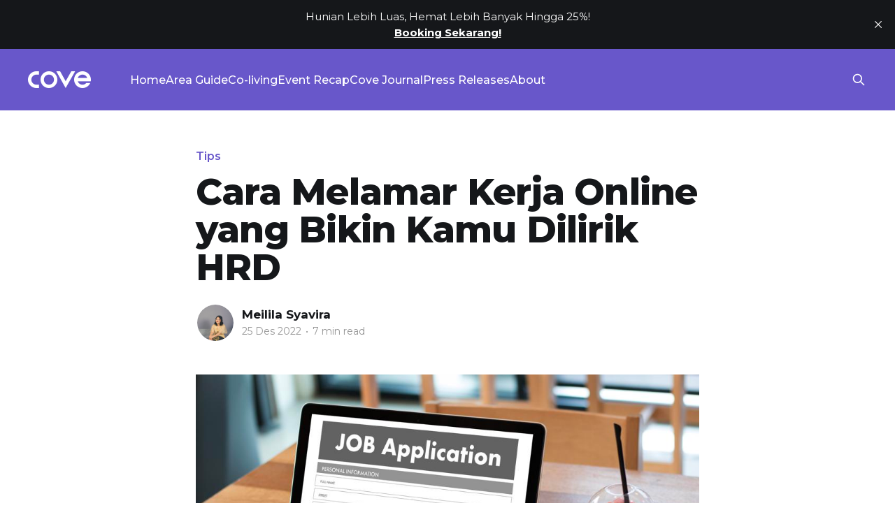

--- FILE ---
content_type: text/html; charset=utf-8
request_url: https://blog.cove.id/cara-melamar-kerja-online/
body_size: 11873
content:
<!DOCTYPE html>
<html lang="">
<head>

    <title>Cara Melamar Kerja Online yang Bikin Kamu Dilirik HRD</title>
    <meta charset="utf-8" />
    <meta http-equiv="X-UA-Compatible" content="IE=edge" />
    <meta name="HandheldFriendly" content="True" />
    <meta name="viewport" content="width=device-width, initial-scale=1.0" />
    
    <link rel="preload" as="style" href="/assets/built/screen.css?v=8993467769" />
    <link rel="preload" as="script" href="/assets/built/casper.js?v=8993467769" />

    <link rel="stylesheet" type="text/css" href="/assets/built/screen.css?v=8993467769" />

    <link rel="stylesheet" href="https://cdnjs.cloudflare.com/ajax/libs/tocbot/4.11.1/tocbot.css">

    <meta name="description" content="Fresh graduate yang sedang mencari pekerjaan? Ikutin tips dari Cove berikut ini buat tahu bagaimana cara melamar kerja online">
    <link rel="icon" href="https://cove-blog-id.sgp1.cdn.digitaloceanspaces.com/cove-blog-id/2023/04/android-chrome-512x512.png" type="image/png">
    <link rel="canonical" href="https://blog.cove.id/cara-melamar-kerja-online/">
    <meta name="referrer" content="no-referrer-when-downgrade">
    
    <meta property="og:site_name" content="Cove Indonesia Blog">
    <meta property="og:type" content="article">
    <meta property="og:title" content="Cara Melamar Kerja Online yang Bikin Kamu Dilirik HRD">
    <meta property="og:description" content="Fresh graduate yang sedang mencari pekerjaan? Ikutin tips dari Cove berikut ini buat tahu bagaimana cara melamar kerja online">
    <meta property="og:url" content="https://blog.cove.id/cara-melamar-kerja-online/">
    <meta property="og:image" content="https://cove-blog-id.sgp1.cdn.digitaloceanspaces.com/cove-blog-id/2022/12/cara-melamar-kerja-online.png">
    <meta property="article:published_time" content="2022-12-25T09:53:04.000Z">
    <meta property="article:modified_time" content="2022-12-25T09:53:04.000Z">
    <meta property="article:tag" content="Tips">
    
    <meta property="article:publisher" content="https://www.facebook.com/coveindonesia">
    <meta name="twitter:card" content="summary_large_image">
    <meta name="twitter:title" content="Cara Melamar Kerja Online yang Bikin Kamu Dilirik HRD">
    <meta name="twitter:description" content="Fresh graduate yang sedang mencari pekerjaan? Ikutin tips dari Cove berikut ini buat tahu bagaimana cara melamar kerja online">
    <meta name="twitter:url" content="https://blog.cove.id/cara-melamar-kerja-online/">
    <meta name="twitter:image" content="https://cove-blog-id.sgp1.cdn.digitaloceanspaces.com/cove-blog-id/2022/12/cara-melamar-kerja-online.png">
    <meta name="twitter:label1" content="Written by">
    <meta name="twitter:data1" content="Meilila Syavira">
    <meta name="twitter:label2" content="Filed under">
    <meta name="twitter:data2" content="Tips">
    <meta property="og:image:width" content="959">
    <meta property="og:image:height" content="679">
    
    <script type="application/ld+json">
{
    "@context": "https://schema.org",
    "@type": "Article",
    "publisher": {
        "@type": "Organization",
        "name": "Cove Indonesia Blog",
        "url": "https://blog.cove.id/",
        "logo": {
            "@type": "ImageObject",
            "url": "https://cove-blog-id.sgp1.cdn.digitaloceanspaces.com/cove-blog-id/2023/05/Logo.png",
            "width": 180,
            "height": 48
        }
    },
    "author": {
        "@type": "Person",
        "name": "Meilila Syavira",
        "image": {
            "@type": "ImageObject",
            "url": "https://cove-blog-id.sgp1.cdn.digitaloceanspaces.com/cove-blog-id/2022/02/DSC_3899.jpg",
            "width": 1200,
            "height": 1800
        },
        "url": "https://blog.cove.id/author/meilila/",
        "sameAs": []
    },
    "headline": "Cara Melamar Kerja Online yang Bikin Kamu Dilirik HRD",
    "url": "https://blog.cove.id/cara-melamar-kerja-online/",
    "datePublished": "2022-12-25T09:53:04.000Z",
    "dateModified": "2022-12-25T09:53:04.000Z",
    "image": {
        "@type": "ImageObject",
        "url": "https://cove-blog-id.sgp1.cdn.digitaloceanspaces.com/cove-blog-id/2022/12/cara-melamar-kerja-online.png",
        "width": 959,
        "height": 679
    },
    "keywords": "Tips",
    "description": "Setiap tahunnya selalu ada lulusan baru atau lebih dikenal dengan fresh graduate. Para fresh graduate ini bersaing untuk melamar pekerjaan impian sesuai dengan jurusan yang dipilih semasa sekolah atau kuliah. Apakah kamu termasuk salah satunya? Kalau iya, artikel Cove satu ini cocok untuk kamu para jobseeker yang sedang mencari cara melamar kerja online.\n\nArtikel kali ini akan membahas mengenai tips persiapan melamar kerja dan cara melamar kerja online supaya CV kamu bisa langsung dilirik oleh H",
    "mainEntityOfPage": "https://blog.cove.id/cara-melamar-kerja-online/"
}
    </script>

    <meta name="generator" content="Ghost 5.88">
    <link rel="alternate" type="application/rss+xml" title="Cove Indonesia Blog" href="https://blog.cove.id/rss/">
    
    <script defer src="https://cdn.jsdelivr.net/ghost/sodo-search@~1.1/umd/sodo-search.min.js" data-key="ebb506556515add08943983226" data-styles="https://cdn.jsdelivr.net/ghost/sodo-search@~1.1/umd/main.css" data-sodo-search="https://blog.cove.id/" crossorigin="anonymous"></script>
    <script defer src="https://cdn.jsdelivr.net/ghost/announcement-bar@~1.1/umd/announcement-bar.min.js" data-announcement-bar="https://blog.cove.id/" data-api-url="https://blog.cove.id/members/api/announcement/" crossorigin="anonymous"></script>
    <link href="https://blog.cove.id/webmentions/receive/" rel="webmention">
    <script defer src="/public/cards.min.js?v=8993467769"></script><style>:root {--ghost-accent-color: #6857CA;}</style>
    <link rel="stylesheet" type="text/css" href="/public/cards.min.css?v=8993467769">
    <!-- Global site tag (gtag.js) - Google Analytics -->
<script async src="https://www.googletagmanager.com/gtag/js?id=UA-123811336-6"></script>
<script>
  window.dataLayer = window.dataLayer || [];
  function gtag(){dataLayer.push(arguments);}
  gtag('js', new Date());

  gtag('config', 'UA-123811336-6');
</script>

<!-- Google Tag Manager -->
<script>(function(w,d,s,l,i){w[l]=w[l]||[];w[l].push({'gtm.start':
new Date().getTime(),event:'gtm.js'});var f=d.getElementsByTagName(s)[0],
j=d.createElement(s),dl=l!='dataLayer'?'&l='+l:'';j.async=true;j.src=
'https://www.googletagmanager.com/gtm.js?id='+i+dl;f.parentNode.insertBefore(j,f);
})(window,document,'script','dataLayer','GTM-TSGW6KV');</script>
<!-- End Google Tag Manager -->

<!-- Facebook Pixel Code -->
<script>
  !function(f,b,e,v,n,t,s)
  {if(f.fbq)return;n=f.fbq=function(){n.callMethod?
  n.callMethod.apply(n,arguments):n.queue.push(arguments)};
  if(!f._fbq)f._fbq=n;n.push=n;n.loaded=!0;n.version='2.0';
  n.queue=[];t=b.createElement(e);t.async=!0;
  t.src=v;s=b.getElementsByTagName(e)[0];
  s.parentNode.insertBefore(t,s)}(window, document,'script',
  'https://connect.facebook.net/en_US/fbevents.js');
  fbq('init', '1326958660836402');
  fbq('track', 'PageView');
</script>
<noscript>
  <img height="1" width="1" style="display:none" 
       src="https://www.facebook.com/tr?id=1326958660836402&ev=PageView&noscript=1"/>
</noscript>
<!-- End Facebook Pixel Code -->

<!-- Custom Font -->
<link rel="preconnect" href="https://fonts.googleapis.com">
<link rel="preconnect" href="https://fonts.gstatic.com" crossorigin>
<link href="https://fonts.googleapis.com/css2?family=Montserrat:wght@300;400;500;600;700;800&display=swap" rel="stylesheet">

<style>
  	body {
    	font-family: 'Montserrat', sans-serif;
  	}
  	.post-card-excerpt {
    	font-family: 'Montserrat', sans-serif;
	}
    
    .gh-head {
    	background-color: #6857CA;
        color: #ffffff;
    }
    
    .post-card-tags {
    	color: #6857CA;
    }
    
    .post-card-primary-tag a {
    	color: #6857CA;
    }
    
    .gh-head-logo img {
    	max-height: 24px !important;
    }
</style>
<!-- End Custom Font -->

<!-- TOC Style -->
<style>
    .gh-content {
        position: relative;
    }

    .gh-toc > .toc-list {
        position: relative;
    }

    .toc-list {
        overflow: hidden;
        list-style: none;
    }
    
    a.toc-link {
        text-decoration: none;
    }

    @media (min-width: 1300px) {
         .gh-sidebar {
            position: absolute; 
            top: 0;
            bottom: 0;
            margin-top: 4vmin;
            grid-column: wide-start / main-start; /* Place the TOC to the left of the content */
        }   
   
        .gh-toc {
            position: sticky; /* On larger screens, TOC will stay in the same spot on the page */
            top: 4vmin;
        }
    }

    .gh-toc .is-active-link::before {
        background-color: var(--ghost-accent-color); /* Defines TOC   accent color based on Accent color set in Ghost Admin */
    } 
</style>
<!-- End TOC Style -->

<!-- Removes Header & Footer Subscription Section -->
<style>
    .gh-head-button {
    	display: none!important;
	}
	.footer-cta {
    	display: none;
	}
</style>
<!-- End Removes Header & Footer Subscription Section -->

</head>
<body class="post-template tag-tips tag-hash-import-2023-04-27-07-38 is-head-left-logo">
<div class="viewport">

    <header id="gh-head" class="gh-head outer is-header-hidden">
        <div class="gh-head-inner inner">
            <div class="gh-head-brand">
                <a class="gh-head-logo" href="https://blog.cove.id">
                        <img src="https://cove-blog-id.sgp1.cdn.digitaloceanspaces.com/cove-blog-id/2023/05/Logo.png" alt="Cove Indonesia Blog">
                </a>
                <button class="gh-search gh-icon-btn" aria-label="Search this site" data-ghost-search><svg xmlns="http://www.w3.org/2000/svg" fill="none" viewBox="0 0 24 24" stroke="currentColor" stroke-width="2" width="20" height="20"><path stroke-linecap="round" stroke-linejoin="round" d="M21 21l-6-6m2-5a7 7 0 11-14 0 7 7 0 0114 0z"></path></svg></button>
                <button class="gh-burger" aria-label="Main Menu"></button>
            </div>

            <nav class="gh-head-menu">
                <ul class="nav">
    <li class="nav-home"><a href="https://blog.cove.id/">Home</a></li>
    <li class="nav-area-guide"><a href="https://blog.cove.id/tag/area-guide/">Area Guide</a></li>
    <li class="nav-co-living"><a href="https://blog.cove.id/tag/coliving/">Co-living</a></li>
    <li class="nav-event-recap"><a href="https://blog.cove.id/tag/event-recap/">Event Recap</a></li>
    <li class="nav-cove-journal"><a href="https://blog.cove.id/tag/cove-journal/">Cove Journal</a></li>
    <li class="nav-press-releases"><a href="https://blog.cove.id/tag/press-releases/">Press Releases</a></li>
    <li class="nav-about"><a href="https://cove.id/about">About</a></li>
</ul>

            </nav>

            <div class="gh-head-actions">
                        <button class="gh-search gh-icon-btn" aria-label="Search this site" data-ghost-search><svg xmlns="http://www.w3.org/2000/svg" fill="none" viewBox="0 0 24 24" stroke="currentColor" stroke-width="2" width="20" height="20"><path stroke-linecap="round" stroke-linejoin="round" d="M21 21l-6-6m2-5a7 7 0 11-14 0 7 7 0 0114 0z"></path></svg></button>
            </div>
        </div>
    </header>

    <div class="site-content">
        



<main id="site-main" class="site-main">
<article class="article post tag-tips tag-hash-import-2023-04-27-07-38 image-small">

    <header class="article-header gh-canvas">

        <div class="article-tag post-card-tags">
                <span class="post-card-primary-tag">
                    <a href="/tag/tips/">Tips</a>
                </span>
        </div>

        <h1 class="article-title">Cara Melamar Kerja Online yang Bikin Kamu Dilirik HRD</h1>


        <div class="article-byline">
        <section class="article-byline-content">

            <ul class="author-list instapaper_ignore">
                <li class="author-list-item">
                    <a href="/author/meilila/" class="author-avatar" aria-label="Read more of Meilila Syavira">
                        <img class="author-profile-image" src="https://cove-blog-id.sgp1.cdn.digitaloceanspaces.com/cove-blog-id/2022/02/DSC_3899.jpg" alt="Meilila Syavira" />
                    </a>
                </li>
            </ul>

            <div class="article-byline-meta">
                <h4 class="author-name"><a href="/author/meilila/">Meilila Syavira</a></h4>
                <div class="byline-meta-content">
                    <time class="byline-meta-date" datetime="2022-12-25">25 Des 2022</time>
                        <span class="byline-reading-time"><span class="bull">&bull;</span> 7 min read</span>
                </div>
            </div>

        </section>
        </div>

            <figure class="article-image">
                <img
                    srcset="https://cove-blog-id.sgp1.cdn.digitaloceanspaces.com/cove-blog-id/2022/12/cara-melamar-kerja-online.png 300w,
                            https://cove-blog-id.sgp1.cdn.digitaloceanspaces.com/cove-blog-id/2022/12/cara-melamar-kerja-online.png 600w,
                            https://cove-blog-id.sgp1.cdn.digitaloceanspaces.com/cove-blog-id/2022/12/cara-melamar-kerja-online.png 1000w,
                            https://cove-blog-id.sgp1.cdn.digitaloceanspaces.com/cove-blog-id/2022/12/cara-melamar-kerja-online.png 2000w"
                    sizes="(min-width: 1400px) 1400px, 92vw"
                    src="https://cove-blog-id.sgp1.cdn.digitaloceanspaces.com/cove-blog-id/2022/12/cara-melamar-kerja-online.png"
                    alt="Cara Melamar Kerja Online yang Bikin Kamu Dilirik HRD"
                />
                    <figcaption><strong>Cara Melamar Kerja Online,</strong> photo by Forbes</figcaption>
            </figure>

    </header>

    <section class="gh-content gh-canvas">
        <aside class="gh-sidebar">
            <span class="gh-toc-title" style="color: black; font-weight: bold">Table of Content</span>
            <div class="gh-toc"></div>
        </aside>
        <p>Setiap tahunnya selalu ada lulusan baru atau lebih dikenal dengan <em>fresh graduate</em>. Para <em>fresh graduate </em>ini bersaing untuk melamar pekerjaan impian sesuai dengan jurusan yang dipilih semasa sekolah atau kuliah. Apakah kamu termasuk salah satunya? Kalau iya, artikel Cove satu ini cocok untuk kamu para <em>jobseeker</em> yang sedang mencari cara melamar kerja <em>online.</em></p><p>Artikel kali ini akan membahas mengenai tips persiapan melamar kerja dan cara melamar kerja online supaya CV kamu bisa langsung dilirik oleh HRD. Penasaran? Simak kelanjutan artikel ini ya. <em>Keep scrolling down!</em></p><h2 id="5-hal-yang-perlu-disiapkan-sebelum-melamar-kerja">5 Hal yang Perlu Disiapkan Sebelum Melamar Kerja</h2><p>Persiapan melamar kerja itu penting, bukan <em>cuma</em> asal melamar pekerjaan ke berbagai perusahaan sekaligus. Persiapan matang bikin CV kamu punya kesempatan besar untuk dilirik oleh HRD. Apa <em>aja</em>, <em>sih</em>, persiapan sebelum kamu melamar kerja? Perhatikan 5 hal di bawah ini ya!</p><h3 id="1-siapkan-cv-terbaru">1. Siapkan CV Terbaru</h3><figure class="kg-card kg-image-card kg-card-hascaption"><img src="https://cove-blog-id.sgp1.cdn.digitaloceanspaces.com/cove-blog-id/2022/12/siapkan-cv-terbaru.webp" class="kg-image" alt loading="lazy" width="612" height="792" srcset="https://cove-blog-id.sgp1.cdn.digitaloceanspaces.com/cove-blog-id/size/w600/2022/12/siapkan-cv-terbaru.webp 600w, https://cove-blog-id.sgp1.cdn.digitaloceanspaces.com/cove-blog-id/2022/12/siapkan-cv-terbaru.webp 612w"><figcaption><strong>Contoh Curriculum Vitae (CV),</strong> photo by MyPerfectResume</figcaption></figure><p>Curriculum Vitae (CV) atau resume merupakan sesuatu krusial ketika kamu ingin melamar kerja. Baik online atau offline, CV merupakan “benda” pertama yang dilihat oleh HRD. Menurut riset, HRD membutuhkan waktu kurang dari satu menit untuk membaca CV para kandidat. Oleh karena itu, kamu perlu menyiapkan CV terbaru berisi pengalaman kerja secara singkat yang dijelaskan dalam <em>summary.</em></p><p>Lalu, apakah CV terbaru saja cukup? Jawabannya belum tentu. Curriculum vitae terbaru atau terupdate mengenai pengalaman kamu akan memberikan <em>value</em> atau nilat tambah di mata HRD. Namun, semuanya bergantung bagaimana kamu mengemas dan menjelaskan pengalaman tersebut semenarik mungkin. Nah, khusus kamu yang ingin melamar kerja secara online, gunakanlah CV ATS-<em>friendly</em>. CV ATS-<em>friendly</em> merupakan resume yang dibuat sesuai dengan format <em>application tracking system. </em>Format CV seperti ini akan memudahkan <em>software</em> dalam menyeleksi kandidat sesuai dengan apa yang dibutuhkan perusahaan. Ketika kamu melamar kerja secara online, mungkin ada ribuan hingga puluhan ribu kandidat lain yang juga melamar pada posisi yang sama.</p><h3 id="2-buat-cover-letter-portfolio">2. Buat Cover Letter &amp; Portfolio</h3><figure class="kg-card kg-image-card kg-card-hascaption"><img src="https://cove-blog-id.sgp1.cdn.digitaloceanspaces.com/cove-blog-id/2022/12/cover-letter-portfolio.webp" class="kg-image" alt loading="lazy" width="1200" height="672" srcset="https://cove-blog-id.sgp1.cdn.digitaloceanspaces.com/cove-blog-id/size/w600/2022/12/cover-letter-portfolio.webp 600w, https://cove-blog-id.sgp1.cdn.digitaloceanspaces.com/cove-blog-id/size/w1000/2022/12/cover-letter-portfolio.webp 1000w, https://cove-blog-id.sgp1.cdn.digitaloceanspaces.com/cove-blog-id/2022/12/cover-letter-portfolio.webp 1200w" sizes="(min-width: 720px) 720px"><figcaption><strong>Portfolio,</strong> photo by Visme</figcaption></figure><p>Disamping adanya CV, beberapa lamaran membutuhkan cover letter serta portfolio. Apa itu cover letter? Cover letter adalah dokumen berupa surat pengantar yang dikirim bersamaan dengan CV. Di dalam cover letter biasanya menjelaskan mengenai minat, keterampilan, dan alasan kamu melamar posisi tersebut. Seseorang yang menggunakan <em>cover letter</em> saat melamar kerja punya nilai plus, <em>loh</em>, di mata HRD! Dengan mengirimkan <em>cover letter</em>, kamu menunjukkan profesionalitas dan keseriusan dalam melamar pekerjaan.</p><p>Selain <em>cover letter, </em>ada juga portfolio untuk dilampirkan ketika kamu melamar pekerjaan. Portfolio merupakan kumpulan hasil kerja atau karya yang pernah kamu buat. Adanya portfolio dapat memperlihatkan kebolehan kamu dalam melakukan pekerjaan sesuai dengan posisi yang dilamar. Sebagai contoh, seorang Graphic Designer biasanya memiliki portfolio berisi gambar-gambar yang mereka buat baik semasa kuliah, magang, atau bekerja.</p><h3 id="3-lakukan-riset-perusahaan">3. Lakukan Riset Perusahaan</h3><figure class="kg-card kg-image-card kg-card-hascaption"><img src="https://cove-blog-id.sgp1.cdn.digitaloceanspaces.com/cove-blog-id/2022/12/riset-perusahaan.webp" class="kg-image" alt loading="lazy" width="1999" height="1335" srcset="https://cove-blog-id.sgp1.cdn.digitaloceanspaces.com/cove-blog-id/size/w600/2022/12/riset-perusahaan.webp 600w, https://cove-blog-id.sgp1.cdn.digitaloceanspaces.com/cove-blog-id/size/w1000/2022/12/riset-perusahaan.webp 1000w, https://cove-blog-id.sgp1.cdn.digitaloceanspaces.com/cove-blog-id/size/w1600/2022/12/riset-perusahaan.webp 1600w, https://cove-blog-id.sgp1.cdn.digitaloceanspaces.com/cove-blog-id/2022/12/riset-perusahaan.webp 1999w" sizes="(min-width: 720px) 720px"><figcaption><strong>Lakukan Riset Perusahaan,</strong> photo by Pexels</figcaption></figure><p>Melamar kerja <em>gak </em>boleh asal! Sebelum memutuskan melamar kerja ke dalam perusahaan, pastikan untuk melakukan riset terlebih dahulu. Selain untuk persiapan sebelum melaju ke tahap wawancara, riset perusahaan dapat membantu kamu menemukan informasi hingga kecocokan di perusahaan tersebut agar mampu terus berkembang. Riset dapat menghindari kamu dari lowongan penipuan yang marak terjadi saat ini.</p><p>Perekrut pun akan jauh lebih senang dengan seseorang yang telah memiliki “koneksi” terhadap perusahaan. Koneksi ini baik berupa minat, <em>background</em> kerja serupa, hingga relevansi jurusan kuliah atau sekolah. Lewat riset perusahaan, kamu pun bisa mengetahui visi, misi, hingga budaya kerja perusahaan tersebut. Pastikan sejalan dengan prinsipmu agar tidak menjadi beban kedepannya.</p><h3 id="4-cek-lowongan-tersedia">4. Cek Lowongan Tersedia</h3><figure class="kg-card kg-image-card kg-card-hascaption"><img src="https://cove-blog-id.sgp1.cdn.digitaloceanspaces.com/cove-blog-id/2022/12/cek-lowongan-kerja.webp" class="kg-image" alt loading="lazy" width="1902" height="1269" srcset="https://cove-blog-id.sgp1.cdn.digitaloceanspaces.com/cove-blog-id/size/w600/2022/12/cek-lowongan-kerja.webp 600w, https://cove-blog-id.sgp1.cdn.digitaloceanspaces.com/cove-blog-id/size/w1000/2022/12/cek-lowongan-kerja.webp 1000w, https://cove-blog-id.sgp1.cdn.digitaloceanspaces.com/cove-blog-id/size/w1600/2022/12/cek-lowongan-kerja.webp 1600w, https://cove-blog-id.sgp1.cdn.digitaloceanspaces.com/cove-blog-id/2022/12/cek-lowongan-kerja.webp 1902w" sizes="(min-width: 720px) 720px"><figcaption><strong>Cek Lowongan Tersedia, </strong>photo by Robert Half</figcaption></figure><p>Tentu saja sebelum kamu melamar pekerjaan, perlu mengecek terlebih dahulu adakah lowongan tersedia pada perusahaan yang diincar? Selain melihat dari perusahaan, kamu pun bisa melihat posisi yang diinginkan. </p><p>Jangan lupa untuk senantiasa membaca persyaratan dan deskripsi pekerjaan yang tertera pada lowongan. Pastikan kualifikasi yang kamu miliki sesuai dengan persyaratan tertulis. Lihat juga apakah deskripsi pekerjaan sesuai dengan apa yang kamu inginkan agar nantinya lebih mudah ketika beradaptasi.</p><h3 id="5-jangan-terpaut-pada-satu-lowongan">5. Jangan Terpaut pada Satu Lowongan</h3><figure class="kg-card kg-image-card kg-card-hascaption"><img src="https://cove-blog-id.sgp1.cdn.digitaloceanspaces.com/cove-blog-id/2022/12/we-are-hiring.webp" class="kg-image" alt loading="lazy" width="690" height="690" srcset="https://cove-blog-id.sgp1.cdn.digitaloceanspaces.com/cove-blog-id/size/w600/2022/12/we-are-hiring.webp 600w, https://cove-blog-id.sgp1.cdn.digitaloceanspaces.com/cove-blog-id/2022/12/we-are-hiring.webp 690w"><figcaption><strong>We Are Hiring,</strong> photo by MyPosterWall</figcaption></figure><p>Satu lowongan pekerjaan mungkin punya ratusan hingga ribuan kandidat. Mengharapkan satu lowongan pekerjaan dari satu perusahaan saja akan membuat kamu merugi. Tidak ada yang tahu berapa besar potensi kamu diterima ketika melamar sebuah pekerjaan. Maka dari itu, pastikan kamu memiliki banyak opsi lowongan pekerjaan serupa. Hal yang perlu dilakukan ialah dengan “menebar jaring” ke banyak tempat. Artinya, kamu perlu melamar dan menaruh CV ke beberapa perusahaan sekaligus dalam satu waktu.</p><p>Apabila kamu belum pernah melamar kerja, buatlah target mengenai berapa banyak kamu akan melamar pekerjaan dalam satu hari. Semakin banyak melamar pekerjaan, maka besar juga kesempatan kamu untuk diterima. Namun, pastikan kamu tidak melamar kerja pada satu perusahaan dan posisi yang sama secara berkali-kali ya!</p><h2 id="cara-melamar-kerja-online">Cara Melamar Kerja Online</h2><p>Siklus melamar kerja pasti dialami oleh setiap orang yang mulai memasuki dunia produktif. Sebelum adanya teknologi, melamar kerja masih menggunakan cara-cara konvensional seperti menaruh lamaran lewat pos, datang langsung ke perusahaan, dan lain sebagainya. Meski cara-cara tersebut masih digunakan sampai sekarang, tetapi penerapannya jauh lebih sedikit. </p><p>Semenjak adanya internet, lowongan pekerjaan mulai dibuka secara online, baik langsung melamar lewat email, website perusahaan, ataupun platform <em>jobseeker</em> online. Berikut cara melamar kerja online yang bisa kamu ikuti.</p><h3 id="1-melamar-kerja-lewat-situs-perusahaan">1. Melamar Kerja Lewat Situs Perusahaan</h3><figure class="kg-card kg-image-card kg-card-hascaption"><img src="https://cove-blog-id.sgp1.cdn.digitaloceanspaces.com/cove-blog-id/2022/12/situs-web-perusahaan.webp" class="kg-image" alt loading="lazy" width="1820" height="1217" srcset="https://cove-blog-id.sgp1.cdn.digitaloceanspaces.com/cove-blog-id/size/w600/2022/12/situs-web-perusahaan.webp 600w, https://cove-blog-id.sgp1.cdn.digitaloceanspaces.com/cove-blog-id/size/w1000/2022/12/situs-web-perusahaan.webp 1000w, https://cove-blog-id.sgp1.cdn.digitaloceanspaces.com/cove-blog-id/size/w1600/2022/12/situs-web-perusahaan.webp 1600w, https://cove-blog-id.sgp1.cdn.digitaloceanspaces.com/cove-blog-id/2022/12/situs-web-perusahaan.webp 1820w" sizes="(min-width: 720px) 720px"><figcaption><strong>Situs Web Perusahaan, </strong>photo by Priority Pixels</figcaption></figure><p>Rata-rata perusahaan sudah memiliki website perusahaan, khususnya bagi perusahaan yang bergerak di teknologi digital. Website perusahaan biasanya memuat tentang produk. Namun, kamu pun bisa melihat dan melamar pekerjaan secara langsung lewat situs web perusahaan. </p><p>Cukup scroll ke bagian bawah perusahaan, klik menu Karir. Kamu akan langsung diarahkan pada laman karir perusahaan dan dapat melihat secara langsung lowongan tersedia. Bagaimana ketika ingin melamar langsung? Pilih lowongan yang kamu inginkan, isi data diri sesuai yang perusahaan butuhkan, upload CV, kemudian kirimkan lamaran tersebut dengan klik “submit”. Sangat mudah bukan?</p><h3 id="2-melamar-kerja-lewat-email">2. Melamar Kerja Lewat Email</h3><figure class="kg-card kg-image-card kg-card-hascaption"><img src="https://cove-blog-id.sgp1.cdn.digitaloceanspaces.com/cove-blog-id/2022/12/melamar-kerja-lewat-email.webp" class="kg-image" alt loading="lazy" width="1208" height="986" srcset="https://cove-blog-id.sgp1.cdn.digitaloceanspaces.com/cove-blog-id/size/w600/2022/12/melamar-kerja-lewat-email.webp 600w, https://cove-blog-id.sgp1.cdn.digitaloceanspaces.com/cove-blog-id/size/w1000/2022/12/melamar-kerja-lewat-email.webp 1000w, https://cove-blog-id.sgp1.cdn.digitaloceanspaces.com/cove-blog-id/2022/12/melamar-kerja-lewat-email.webp 1208w" sizes="(min-width: 720px) 720px"><figcaption><strong>Melamar Kerja Lewat Email, </strong>photo by LoopCV</figcaption></figure><p>Apabila melamar kerja lewat situs perusahaan bisa dikatakan otomatis, cara melamar kerja online menggunakan email masih merupakan cara manual yang dapat kamu lakukan. Hal utama yang harus dilakukan ketika ingin melamar pekerjaan lewat email ialah dengan mengetahui alamat email perusahaan atau HRD di perusahaan tersebut. Misalnya, <a href="/cdn-cgi/l/email-protection" class="__cf_email__" data-cfemail="dfadbab4adaaabb2bab19fafbaadaaacbeb7bebeb1f1bcb0f1b6bb">[email&#160;protected]</a> merupakan contoh email perusahaan yang memang dikhususkan untuk menampung pesan lamaran pekerjaan dari para kandidat.</p><p>Langkah-langkah melamar kerja melalui email dapat kamu ikuti sebagai berikut.</p><ol><li>Buka website email terlebih dahulu.</li><li>Pastikan alamat email kamu professional menggunakan nama lengkap.</li><li>Klik “Compose” atau “Buat Email”. Kemudian, isi penerima email sesuai dengan alamat email perusahaan atau HRD.</li><li>Masukkan subject email, misalnya “Lamaran Pekerjaan [Posisi] - Nama Lengkap” untuk memudahkan HRD mendeteksi bahwa email tersebut merupakan lamaran pekerjaan.</li><li>Isi “Body Email” menggunakan pesan singkat berupa perkenalan. Kamu juga bisa mengisi bagian ini menggunakan cover letter. Dengan mengisi body email, kamu akan terlihat lebih profesional di mata HRD.</li><li>Attach atau lampirkan dokumen sesuai kebutuhan lamaran. Utamanya dokumen ini merupakan CV. Kamu pun bisa menambahkan portfolio sebagai pelengkap.</li><li>Tahap terakhir, kamu hanya perlu klik “Send” atau “Kirim”. Pastikan lamaran yang kamu kirim berada dalam jam kerja, yakni Senin - Jumat pukul 08.00 - 17.00 ya!</li></ol><h3 id="3-melamar-kerja-lewat-aplikasi-online">3. Melamar Kerja Lewat Aplikasi Online</h3><figure class="kg-card kg-image-card kg-card-hascaption"><img src="https://cove-blog-id.sgp1.cdn.digitaloceanspaces.com/cove-blog-id/2022/12/lamar-kerja-aplikasi-online.webp" class="kg-image" alt loading="lazy" width="1200" height="858" srcset="https://cove-blog-id.sgp1.cdn.digitaloceanspaces.com/cove-blog-id/size/w600/2022/12/lamar-kerja-aplikasi-online.webp 600w, https://cove-blog-id.sgp1.cdn.digitaloceanspaces.com/cove-blog-id/size/w1000/2022/12/lamar-kerja-aplikasi-online.webp 1000w, https://cove-blog-id.sgp1.cdn.digitaloceanspaces.com/cove-blog-id/2022/12/lamar-kerja-aplikasi-online.webp 1200w" sizes="(min-width: 720px) 720px"><figcaption><strong>Melamar Kerja Lewat Aplikasi Online,</strong> photo by Forbes</figcaption></figure><p>Aplikasi atau platform melamar kerja online paling banyak digunakan oleh para jobseeker. Dengan adanya aplikasi ini, para <em>jobseeker</em> lebih mudah untuk melamar pekerjaan tanpa harus mendatangi perusahaan secara langsung. Selain itu, HRD pun dengan mudah menyeleksi kandidat dan mengecek latar belakangnya. Beberapa aplikasi lowongan kerja online yang familiar ialah Linkedin, Jobstreet, atau Glints.</p><p>Melalui aplikasi lowongan kerja, kamu bisa mendaftar ke beberapa perusahaan sekaligus. Cara melamar kerja online melalui aplikasi pun sangat mudah untuk dilakukan, ikuti langkah berikut ini.</p><ol><li>Buka laman situs web lowongan kerja online yang diinginkan.</li><li>Klik “Login” jika sudah punya akun atau “Register” bagi kamu pengguna baru.</li><li>Isi data diri seperti Nama Lengkap, Alamat, Riwayat Pendidikan, Riwayat Pekerjaan, CV, dan lain-lain. Klik “Simpan”.</li><li>Cari lowongan kerja berdasarkan posisi yang kamu minati. Klik lowongan tersebut kemudian pilih “Lamar Pekerjaan atau Apply”.</li><li>Klik “Selesai”. Kamu bisa mengecek status lamaranmu pada menu notifikasi.</li></ol><h2 id="aplikasi-atau-platform-untuk-melamar-kerja-online">Aplikasi atau Platform untuk Melamar Kerja Online</h2><h3 id="linkedin">Linkedin</h3><figure class="kg-card kg-image-card kg-card-hascaption"><img src="https://cove-blog-id.sgp1.cdn.digitaloceanspaces.com/cove-blog-id/2022/12/linkedin-apply.webp" class="kg-image" alt loading="lazy" width="1024" height="851" srcset="https://cove-blog-id.sgp1.cdn.digitaloceanspaces.com/cove-blog-id/size/w600/2022/12/linkedin-apply.webp 600w, https://cove-blog-id.sgp1.cdn.digitaloceanspaces.com/cove-blog-id/size/w1000/2022/12/linkedin-apply.webp 1000w, https://cove-blog-id.sgp1.cdn.digitaloceanspaces.com/cove-blog-id/2022/12/linkedin-apply.webp 1024w" sizes="(min-width: 720px) 720px"><figcaption><strong>Linkedin Apply, </strong>photo by Jobscan</figcaption></figure><p>Mirip dengan sosial media, <a href="https://www.linkedin.com/?ref=blog.cove.id">Linkedin</a> merupakan platform sosial media yang dikemas dengan tujuan profesional. Melalui Linkedin, kamu bisa membangun <em>networking</em> dengan berbagai orang yang memiliki latar belakang serupa dari segi pekerjaan, minat, hingga pendidikan. Bahkan, platform ini memungkinkan kamu untuk terhubung langsung dengan para rekruiter sehingga memudahkan dalam bertanya terkait lowongan yang tersedia di dalam suatu perusahaan.</p><h3 id="jobstreet">Jobstreet</h3><figure class="kg-card kg-image-card kg-card-hascaption"><img src="https://cove-blog-id.sgp1.cdn.digitaloceanspaces.com/cove-blog-id/2022/12/jobstreet.webp" class="kg-image" alt loading="lazy" width="1293" height="704" srcset="https://cove-blog-id.sgp1.cdn.digitaloceanspaces.com/cove-blog-id/size/w600/2022/12/jobstreet.webp 600w, https://cove-blog-id.sgp1.cdn.digitaloceanspaces.com/cove-blog-id/size/w1000/2022/12/jobstreet.webp 1000w, https://cove-blog-id.sgp1.cdn.digitaloceanspaces.com/cove-blog-id/2022/12/jobstreet.webp 1293w" sizes="(min-width: 720px) 720px"><figcaption>Jobstreet, photo by Jobstreet</figcaption></figure><p>Platform pencarian kerja selanjutnya ialah <a href="https://www.jobstreet.co.id/?ref=blog.cove.id">Jobstreet</a>. Di dalam platform ini, kamu dapat menemukan berbagai lowongan pekerjaan sesuai dengan domisili, posisi, hingga gaji. Filter-filter tersebut dibuat untuk memudahkan kamu dalam melamar pekerjaan. Lewat Jobstreet, para pengguna pun bisa mengatur notifikasi setiap ada lowongan baru terkait posisi yang diinginkan. Jadi, para <em>jobseeker</em> <em>gak </em>perlu takut untuk ketinggalan!</p><h3 id="glints">Glints</h3><figure class="kg-card kg-image-card kg-card-hascaption"><img src="https://cove-blog-id.sgp1.cdn.digitaloceanspaces.com/cove-blog-id/2022/12/glints-apply-job.webp" class="kg-image" alt loading="lazy" width="1172" height="452" srcset="https://cove-blog-id.sgp1.cdn.digitaloceanspaces.com/cove-blog-id/size/w600/2022/12/glints-apply-job.webp 600w, https://cove-blog-id.sgp1.cdn.digitaloceanspaces.com/cove-blog-id/size/w1000/2022/12/glints-apply-job.webp 1000w, https://cove-blog-id.sgp1.cdn.digitaloceanspaces.com/cove-blog-id/2022/12/glints-apply-job.webp 1172w" sizes="(min-width: 720px) 720px"><figcaption><strong>Glints Job Apply, </strong>photo by Glints Help Center</figcaption></figure><p>Belajar sambil mencari pekerjaan bisa kamu lakukan melalui platform <a href="http://glints.com/?ref=blog.cove.id">Glints</a>. Situs lowongan kerja ini menawarkan berbagai jenis pekerjaan di dalam dan luar negeri. Bahkan, beberapa pekerjaan di antaranya menawarkan sistem <em>remote</em> yang memungkinkan kamu bekerja dimanapun dengan lebih fleksibel tanpa harus pergi ke kantor. Selain lowongan pekerjaan, di Glints kamu akan menemukan kelas-kelas yang bisa meningkatkan kemampuan diri dalam bekerja.</p><p>Itulah dia tips dan cara melamar kerja online yang bisa kamu lakukan sebagai <em>fresh graduate</em>. Pastikan kamu perhatikan hal-hal tersebut agar semakin membuka kesempatan diterima di perusahaan yang kamu inginkan. Jangan lupa untuk terus mencoba ya!</p><div class="kg-card kg-toggle-card" data-kg-toggle-state="close"><div class="kg-toggle-heading"><h4 class="kg-toggle-heading-text">Baca Juga:</h4><button class="kg-toggle-card-icon"><svg id="Regular" xmlns="http://www.w3.org/2000/svg" viewBox="0 0 24 24"><path class="cls-1" d="M23.25,7.311,12.53,18.03a.749.749,0,0,1-1.06,0L.75,7.311"/></svg></button></div><div class="kg-toggle-content"><ul><li><a href="https://blog.cove.id/cara-membangun-relasi/">8 Cara Membangun Relasi untuk Pengembangan Diri</a></li><li><a href="https://blog.cove.id/manfaat-magang/">10 Manfaat Magang untuk Mahasiswa, Bisa Asah Keterampilan!</a></li><li><a href="https://blog.cove.id/part-time-untuk-mahasiswa/">10 Ide Part Time untuk Mahasiswa yang Bisa Kamu Coba!</a></li></ul></div></div><hr><!--kg-card-begin: html--><div style="position: relative; width: 100%; height: 0; padding-top: 56.2225%;
 padding-bottom: 0; box-shadow: 0 2px 8px 0 rgba(63,69,81,0.16); margin-top: 1.6em; margin-bottom: 0.9em; overflow: hidden;
 border-radius: 8px; will-change: transform;">
  <iframe loading="lazy" style="position: absolute; width: 100%; height: 100%; top: 0; left: 0; border: none; padding: 0;margin: 0;"
    src="https:&#x2F;&#x2F;www.canva.com&#x2F;design&#x2F;DAFOyyxcSeI&#x2F;view?embed">
  </iframe>
</div><!--kg-card-end: html-->
    </section>


</article>
</main>




            <aside class="read-more-wrap outer">
                <div class="read-more inner">
                        
<article class="post-card post">

    <a class="post-card-image-link" href="/strategis-tapi-irit-rekomendasi-area-kost-alternatif-untuk-pekerja-jakarta/">

        <img class="post-card-image"
            srcset="https://cove-blog-id.sgp1.cdn.digitaloceanspaces.com/cove-blog-id/2026/01/Strategis-Tapi-Irit-Rekomendasi-Area-Kost-Alternatif-untuk-Pekerja-Jakarta.JPG 300w,
                    https://cove-blog-id.sgp1.cdn.digitaloceanspaces.com/cove-blog-id/2026/01/Strategis-Tapi-Irit-Rekomendasi-Area-Kost-Alternatif-untuk-Pekerja-Jakarta.JPG 600w,
                    https://cove-blog-id.sgp1.cdn.digitaloceanspaces.com/cove-blog-id/2026/01/Strategis-Tapi-Irit-Rekomendasi-Area-Kost-Alternatif-untuk-Pekerja-Jakarta.JPG 1000w,
                    https://cove-blog-id.sgp1.cdn.digitaloceanspaces.com/cove-blog-id/2026/01/Strategis-Tapi-Irit-Rekomendasi-Area-Kost-Alternatif-untuk-Pekerja-Jakarta.JPG 2000w"
            sizes="(max-width: 1000px) 400px, 800px"
            src="https://cove-blog-id.sgp1.cdn.digitaloceanspaces.com/cove-blog-id/2026/01/Strategis-Tapi-Irit-Rekomendasi-Area-Kost-Alternatif-untuk-Pekerja-Jakarta.JPG"
            alt="Strategis Tapi Irit: Rekomendasi Area Kost Alternatif untuk Pekerja Jakarta"
            loading="lazy"
        />


    </a>

    <div class="post-card-content">

        <a class="post-card-content-link" href="/strategis-tapi-irit-rekomendasi-area-kost-alternatif-untuk-pekerja-jakarta/">
            <header class="post-card-header">
                <div class="post-card-tags">
                </div>
                <h2 class="post-card-title">
                    Strategis Tapi Irit: Rekomendasi Area Kost Alternatif untuk Pekerja Jakarta
                </h2>
            </header>
                <div class="post-card-excerpt">Jakarta, 20 Januari 2026 – Memasuki awal tahun, banyak perantau yang berkegiatan di Jakarta menjadikan pencarian hunian baru yang lebih nyaman nan strategis sebagai bagian dari resolusi mereka. Namun, ada satu tantangan dalam mewujudkan resolusi tersebut: tingginya harga hunian di pusat aktivitas Jakarta. Bahkan, harga hunian di Jakarta disebut-sebut lebih “mahal”</div>
        </a>

        <footer class="post-card-meta">
            <time class="post-card-meta-date" datetime="2026-01-20">20 Jan 2026</time>
                <span class="post-card-meta-length">3 min read</span>
        </footer>

    </div>

</article>
                        
<article class="post-card post">

    <a class="post-card-image-link" href="/covexperience-behind-coves-community-led-marketing-campaign/">

        <img class="post-card-image"
            srcset="https://cove-blog-id.sgp1.cdn.digitaloceanspaces.com/cove-blog-id/2026/01/Cove_ID_Cove-PR-Blog-Headers_1920x1080-6.jpeg 300w,
                    https://cove-blog-id.sgp1.cdn.digitaloceanspaces.com/cove-blog-id/2026/01/Cove_ID_Cove-PR-Blog-Headers_1920x1080-6.jpeg 600w,
                    https://cove-blog-id.sgp1.cdn.digitaloceanspaces.com/cove-blog-id/2026/01/Cove_ID_Cove-PR-Blog-Headers_1920x1080-6.jpeg 1000w,
                    https://cove-blog-id.sgp1.cdn.digitaloceanspaces.com/cove-blog-id/2026/01/Cove_ID_Cove-PR-Blog-Headers_1920x1080-6.jpeg 2000w"
            sizes="(max-width: 1000px) 400px, 800px"
            src="https://cove-blog-id.sgp1.cdn.digitaloceanspaces.com/cove-blog-id/2026/01/Cove_ID_Cove-PR-Blog-Headers_1920x1080-6.jpeg"
            alt="CoveXperience: Behind Cove’s Community-Led Marketing Campaign"
            loading="lazy"
        />


    </a>

    <div class="post-card-content">

        <a class="post-card-content-link" href="/covexperience-behind-coves-community-led-marketing-campaign/">
            <header class="post-card-header">
                <div class="post-card-tags">
                </div>
                <h2 class="post-card-title">
                    CoveXperience: Behind Cove’s Community-Led Marketing Campaign
                </h2>
            </header>
                <div class="post-card-excerpt">Setiap kuartal, tim Marketing Cove senantiasa menyebarkan survei ke para penghuni untuk terus bisa mengevaluasi pengalaman tinggal mereka dan pandangan mereka terhadap Cove. Dari survei-survei ini, ada satu temuan yang cukup menarik bagi kami: word-of-mouth (WoM) menjadi salah satu saluran utama dalam consumer discovery Cove, bersama akun media sosial kami</div>
        </a>

        <footer class="post-card-meta">
            <time class="post-card-meta-date" datetime="2026-01-20">20 Jan 2026</time>
                <span class="post-card-meta-length">5 min read</span>
        </footer>

    </div>

</article>
                        
<article class="post-card post">

    <a class="post-card-image-link" href="/new-year-padel-with-cove/">

        <img class="post-card-image"
            srcset="https://cove-blog-id.sgp1.cdn.digitaloceanspaces.com/cove-blog-id/2026/01/cove-new-year-padel-1.jpg 300w,
                    https://cove-blog-id.sgp1.cdn.digitaloceanspaces.com/cove-blog-id/2026/01/cove-new-year-padel-1.jpg 600w,
                    https://cove-blog-id.sgp1.cdn.digitaloceanspaces.com/cove-blog-id/2026/01/cove-new-year-padel-1.jpg 1000w,
                    https://cove-blog-id.sgp1.cdn.digitaloceanspaces.com/cove-blog-id/2026/01/cove-new-year-padel-1.jpg 2000w"
            sizes="(max-width: 1000px) 400px, 800px"
            src="https://cove-blog-id.sgp1.cdn.digitaloceanspaces.com/cove-blog-id/2026/01/cove-new-year-padel-1.jpg"
            alt="New Year Padel with Cove"
            loading="lazy"
        />


    </a>

    <div class="post-card-content">

        <a class="post-card-content-link" href="/new-year-padel-with-cove/">
            <header class="post-card-header">
                <div class="post-card-tags">
                </div>
                <h2 class="post-card-title">
                    New Year Padel with Cove
                </h2>
            </header>
                <div class="post-card-excerpt">Pada Sabtu, 10 Januari 2026, para Coveys berkumpul di Good Padel Club, Cilandak untuk merayakan awal tahun dengan sesi New Year Padel with Cove.Acara ini berlangsung dalam suasana yang intimate, menggunakan dua court, sehingga semua peserta bisa bermain dengan nyaman dan menikmati waktu di lapangan.


Memulai Tahun dengan Gerak</div>
        </a>

        <footer class="post-card-meta">
            <time class="post-card-meta-date" datetime="2026-01-13">13 Jan 2026</time>
                <span class="post-card-meta-length">2 min read</span>
        </footer>

    </div>

</article>
                </div>
            </aside>



    </div>

    <footer class="site-footer outer">
        <div class="inner">
            <section class="copyright"><a href="https://blog.cove.id">Cove Indonesia Blog</a> &copy; 2026</section>
            <nav class="site-footer-nav">
                <ul class="nav">
    <li class="nav-cove-indonesia-kost-eksklusif-jakarta"><a href="https://cove.id">Cove Indonesia - Kost Eksklusif Jakarta</a></li>
</ul>

            </nav>
            <div class="gh-powered-by"><a href="https://ghost.org/" target="_blank" rel="noopener">Powered by Ghost</a></div>
        </div>
    </footer>

</div>

    <div class="pswp" tabindex="-1" role="dialog" aria-hidden="true">
    <div class="pswp__bg"></div>

    <div class="pswp__scroll-wrap">
        <div class="pswp__container">
            <div class="pswp__item"></div>
            <div class="pswp__item"></div>
            <div class="pswp__item"></div>
        </div>

        <div class="pswp__ui pswp__ui--hidden">
            <div class="pswp__top-bar">
                <div class="pswp__counter"></div>

                <button class="pswp__button pswp__button--close" title="Close (Esc)"></button>
                <button class="pswp__button pswp__button--share" title="Share"></button>
                <button class="pswp__button pswp__button--fs" title="Toggle fullscreen"></button>
                <button class="pswp__button pswp__button--zoom" title="Zoom in/out"></button>

                <div class="pswp__preloader">
                    <div class="pswp__preloader__icn">
                        <div class="pswp__preloader__cut">
                            <div class="pswp__preloader__donut"></div>
                        </div>
                    </div>
                </div>
            </div>

            <div class="pswp__share-modal pswp__share-modal--hidden pswp__single-tap">
                <div class="pswp__share-tooltip"></div>
            </div>

            <button class="pswp__button pswp__button--arrow--left" title="Previous (arrow left)"></button>
            <button class="pswp__button pswp__button--arrow--right" title="Next (arrow right)"></button>

            <div class="pswp__caption">
                <div class="pswp__caption__center"></div>
            </div>
        </div>
    </div>
</div>
<script data-cfasync="false" src="/cdn-cgi/scripts/5c5dd728/cloudflare-static/email-decode.min.js"></script><script
    src="https://code.jquery.com/jquery-3.5.1.min.js"
    integrity="sha256-9/aliU8dGd2tb6OSsuzixeV4y/faTqgFtohetphbbj0="
    crossorigin="anonymous">
</script>
<script src="/assets/built/casper.js?v=8993467769"></script>
<script>
$(document).ready(function () {
    // Mobile Menu Trigger
    $('.gh-burger').click(function () {
        $('body').toggleClass('gh-head-open');
    });
    // FitVids - Makes video embeds responsive
    $(".gh-content").fitVids();
});
</script>

<script src="https://cdnjs.cloudflare.com/ajax/libs/tocbot/4.12.3/tocbot.min.js"></script>

<script>
    tocbot.init({
        // Where to render the table of contents.
        tocSelector: '.gh-toc',
        // Where to grab the headings to build the table of contents.
        contentSelector: '.gh-content',
        // Which headings to grab inside of the contentSelector element.
        headingSelector: 'h1, h2, h3, h4',
        // Ensure correct positioning
        hasInnerContainers: true,
    });
</script>


<script>
    const coveURL = "https://cove.id/?utm_source=blog&utm_medium=top_button";
    const navHome = document.querySelector("#gh-head > div > div.gh-head-brand > a").href = coveURL;
</script>

<!-- Popupsmart Script -->
<script type="text/javascript"  src="https://apiv2.popupsmart.com/api/Bundle/392776" async></script>
<script src="https://cdn.popupsmart.com/bundle.js" data-id="10174" async defer></script>
<!-- End of Popupsmart Script -->

</body>
</html>
